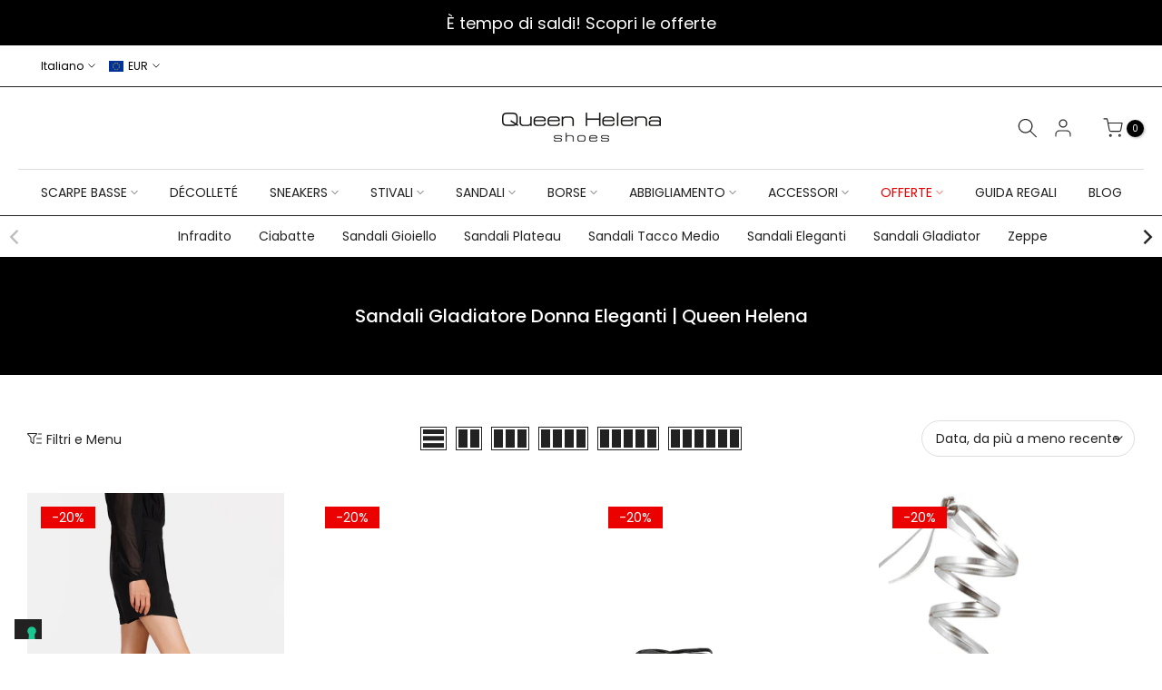

--- FILE ---
content_type: text/html; charset=utf-8
request_url: https://queen-helena.com/collections/sandali-gladiator/?section_id=facets
body_size: 911
content:
<div id="shopify-section-facets" class="shopify-section t4s-section-filter t4s-section-admn2-fixed"><link rel="stylesheet" href="//queen-helena.com/cdn/shop/t/14/assets/drawer.min.css?v=58533354722067265701738681545" media="all">
<link rel="stylesheet" href="//queen-helena.com/cdn/shop/t/14/assets/facets.css?v=43244785073927155971738681545" media="all">
<div data-filter-links id="t4s-filter-hidden" class="t4s-filter-hidden t4s-drawer t4s-drawer__left" aria-hidden="true">
   <div class="t4s-drawer__header">
      <span>Filtri</span>
      <button class="t4s-drawer__close" data-drawer-close aria-label="Chiudi"><svg class="t4s-iconsvg-close" role="presentation" viewBox="0 0 16 14"><path d="M15 0L1 14m14 0L1 0" stroke="currentColor" fill="none" fill-rule="evenodd"></path></svg></button>
   </div>

   <div class="t4s-drawer__content">
      <div class="t4s-drawer__main">
         <div data-t4s-scroll-me class="t4s-drawer__scroll t4s-current-scrollbar">
            <form id="FacetFiltersForm" class="t4s-facets__form t4s-row t4s-g-0"><div id="blockid_1" data-count="" class="t4s-col-item t4s-col-12 t4s-col-md- t4s-facet is--blockiddisponibilita">
                                 <h5 class="t4s-facet-title">Disponibilità</h5>
                                 <div class="t4s-facet-content">
                                    <ul class="t4s-filter__values is--style-checkbox t4s-current-scrollbar"><li><a href="/collections/sandali-gladiator?filter.v.availability=1"><div class="t4s-checkbox-wrapper t4s-pr t4s-oh"><svg focusable="false" viewBox="0 0 24 24" role="presentation"><path fill="currentColor" d="M9 20l-7-7 3-3 4 4L19 4l3 3z"></path></svg></div>Disponibile<span class="t4s-value-count">(4)</span></a></li><li><a href="/collections/sandali-gladiator?filter.v.availability=0"><div class="t4s-checkbox-wrapper t4s-pr t4s-oh"><svg focusable="false" viewBox="0 0 24 24" role="presentation"><path fill="currentColor" d="M9 20l-7-7 3-3 4 4L19 4l3 3z"></path></svg></div>Esaurito<span class="t4s-value-count">(4)</span></a></li></ul>
                                 </div>
                           </div><div id="blockid_2" data-count="" class="t4s-col-item t4s-col-12 t4s-col-md- t4s-facet is--blockidColor">
                              <h5 class="t4s-facet-title">Colore</h5>
                              <div class="t4s-facet-content">
                                 <ul class="t4s-filter__values is--style-color t4s-current-scrollbar"><li><a href="/collections/sandali-gladiator?filter.v.option.colore=Argento"><div class="t4s-filter_color t4s-pr t4s-oh"><span class="bg_color_argento lazyloadt4s"></span><svg focusable="false" viewBox="0 0 24 24" role="presentation"><path fill="currentColor" d="M9 20l-7-7 3-3 4 4L19 4l3 3z"></path></svg></div> Argento<span class="t4s-value-count">(2)</span></a></li><li><a href="/collections/sandali-gladiator?filter.v.option.colore=Bianco"><div class="t4s-filter_color t4s-pr t4s-oh"><span class="bg_color_bianco lazyloadt4s"></span><svg focusable="false" viewBox="0 0 24 24" role="presentation"><path fill="currentColor" d="M9 20l-7-7 3-3 4 4L19 4l3 3z"></path></svg></div> Bianco<span class="t4s-value-count">(3)</span></a></li><li><a href="/collections/sandali-gladiator?filter.v.option.colore=Marrone"><div class="t4s-filter_color t4s-pr t4s-oh"><span class="bg_color_marrone lazyloadt4s"></span><svg focusable="false" viewBox="0 0 24 24" role="presentation"><path fill="currentColor" d="M9 20l-7-7 3-3 4 4L19 4l3 3z"></path></svg></div> Marrone<span class="t4s-value-count">(1)</span></a></li><li><a href="/collections/sandali-gladiator?filter.v.option.colore=Nero"><div class="t4s-filter_color t4s-pr t4s-oh"><span class="bg_color_nero lazyloadt4s"></span><svg focusable="false" viewBox="0 0 24 24" role="presentation"><path fill="currentColor" d="M9 20l-7-7 3-3 4 4L19 4l3 3z"></path></svg></div> Nero<span class="t4s-value-count">(3)</span></a></li><li><a href="/collections/sandali-gladiator?filter.v.option.colore=Oro"><div class="t4s-filter_color t4s-pr t4s-oh"><span class="bg_color_oro lazyloadt4s"></span><svg focusable="false" viewBox="0 0 24 24" role="presentation"><path fill="currentColor" d="M9 20l-7-7 3-3 4 4L19 4l3 3z"></path></svg></div> Oro<span class="t4s-value-count">(2)</span></a></li></ul>
                              </div>
                            </div><div id="blockid_3" data-count="" class="t4s-col-item t4s-col-12 t4s-col-md- t4s-facet is--blockidtaglia">
                                 <h5 class="t4s-facet-title">Taglia</h5>
                                 <div class="t4s-facet-content">
                                    <ul class="t4s-filter__values is--style-tag t4s-current-scrollbar"><li><a href="/collections/sandali-gladiator?filter.v.option.taglia=35">35<span class="t4s-value-count">(3)</span></a></li><li><a href="/collections/sandali-gladiator?filter.v.option.taglia=36">36<span class="t4s-value-count">(4)</span></a></li><li><a href="/collections/sandali-gladiator?filter.v.option.taglia=37">37<span class="t4s-value-count">(4)</span></a></li><li><a href="/collections/sandali-gladiator?filter.v.option.taglia=38">38<span class="t4s-value-count">(4)</span></a></li><li><a href="/collections/sandali-gladiator?filter.v.option.taglia=39">39<span class="t4s-value-count">(4)</span></a></li><li><a href="/collections/sandali-gladiator?filter.v.option.taglia=40">40<span class="t4s-value-count">(4)</span></a></li><li><a href="/collections/sandali-gladiator?filter.v.option.taglia=41">41<span class="t4s-value-count">(4)</span></a></li></ul>
                                 </div>
                           </div><div id="blockid_4" data-count="" class="t4s-col-item t4s-col-12 t4s-col-md- t4s-facet is--blockidaltezza-tacco">
                                 <h5 class="t4s-facet-title">Altezza Tacco</h5>
                                 <div class="t4s-facet-content">
                                    <ul class="t4s-filter__values is--style-checkbox t4s-current-scrollbar"><li><a href="/collections/sandali-gladiator?filter.p.m.custom.altezza_tacco=1+cm"><div class="t4s-checkbox-wrapper t4s-pr t4s-oh"><svg focusable="false" viewBox="0 0 24 24" role="presentation"><path fill="currentColor" d="M9 20l-7-7 3-3 4 4L19 4l3 3z"></path></svg></div>1 cm<span class="t4s-value-count">(2)</span></a></li></ul>
                                 </div>
                           </div><div id="blockid_5" data-count="" class="t4s-col-item t4s-col-12 t4s-col-md- t4s-facet is--blockidstagione">
                                 <h5 class="t4s-facet-title">Stagione</h5>
                                 <div class="t4s-facet-content">
                                    <ul class="t4s-filter__values is--style-checkbox t4s-current-scrollbar"><li><a href="/collections/sandali-gladiator?filter.p.m.custom.stagione=Primavera+Estate"><div class="t4s-checkbox-wrapper t4s-pr t4s-oh"><svg focusable="false" viewBox="0 0 24 24" role="presentation"><path fill="currentColor" d="M9 20l-7-7 3-3 4 4L19 4l3 3z"></path></svg></div>Primavera Estate<span class="t4s-value-count">(3)</span></a></li></ul>
                                 </div>
                           </div><div id="blockid_6" class="t4s-col-item t4s-col-12 t4s-col-md- t4s-facet is--blockid_price">
                              <h5 class="t4s-facet-title">Prezzo</h5>
                              <div class="t4s-price_slider_wrapper">
                                <div class="t4s-price_slider"></div>
                                <div class="t4s-price_slider_amount" data-step="1" data-maxstr='filter.v.price.lte' data-minstr='filter.v.price.gte'>
                                  <input type="hidden" class="t4s-url_price" name="url_price" value="">
                                  <input type="hidden" class="t4s-min_price" name="min_price" value="0" data-min="0" placeholder="Min price">
                                  <input type="hidden" class="t4s-max_price" name="max_price" value="2800" data-max="2800" placeholder="Max price">
                                  <div class="t4s-price_steps_slider"></div>
                                  <button type="button" class="t4s-price_slider_btn t4s-dn">Filtri</button>
                                  <div class="t4s-price_label">
                                    Prezzo: <span class="t4s-from">€0,00</span> — <span class="t4s-to">€28,00</span>
                                  </div>
                                </div>
                              </div>
                           </div></form>
         </div>
      </div></div>
</div></div>

--- FILE ---
content_type: text/css
request_url: https://queen-helena.com/cdn/shop/t/14/assets/promo-text.css?v=63083732107037052821738681545
body_size: -484
content:
.t4s-promo-text p{color:var(--text-cl);font-size:var(--text-fs);font-weight:var(--text-fw);letter-spacing:var(--text-ls);line-height:var(--text-lh);margin-bottom:0}.t4s-promo-text p a{color:var(--color-link)}.t4s-promo-text p a:hover{opacity:.8}.t4s-promo-text .t4s-slide-eff-translate .t4s-prt-text p{-webkit-transform:translateY(50px);transform:translateY(50px);opacity:0;transition:opacity .8s,transform .8s,-webkit-transform .8s;will-change:transform,opacity;-webkit-backface-visibility:hidden}.t4s-promo-text .t4s-slide-eff-translate .t4s-prt-text.is-selected p{-webkit-transform:none;transform:none;opacity:1}.t4s-promo-text .t4s-countdown-enabled{display:inline-block}@media screen and (min-width:768px){.t4s-promo-text .t4s-prt-text[style*="--text-lh:0px"] p{line-height:inherit}}@media screen and (max-width:767px){.t4s-promo-text p{font-size:var(--text-fs-mb);letter-spacing:var(--text-ls-mb);line-height:var(--text-lh-mb)}.t4s-promo-text .t4s-prt-text[style*="--text-lh-mb:0px"] p{line-height:inherit}}
/*# sourceMappingURL=/cdn/shop/t/14/assets/promo-text.css.map?v=63083732107037052821738681545 */


--- FILE ---
content_type: text/javascript
request_url: https://widgets.trustedshops.com/js/X211D9CFE328DE31250F1F98769DC3D33.js
body_size: 1378
content:
((e,t)=>{const a={shopInfo:{tsId:"X211D9CFE328DE31250F1F98769DC3D33",name:"Queen Helena",url:"queen-helena.com",language:"it",targetMarket:"ITA",ratingVariant:"WIDGET",eTrustedIds:{accountId:"acc-7844f47a-75b8-46a3-b330-3ba53c74a600",channelId:"chl-144449f4-3c6c-4482-b975-1eeb7257f3e8"},buyerProtection:{certificateType:"CLASSIC",certificateState:"PRODUCTION",mainProtectionCurrency:"EUR",classicProtectionAmount:2500,maxProtectionDuration:30,firstCertified:"2019-11-13 13:49:34"},reviewSystem:{rating:{averageRating:4.32,averageRatingCount:2043,overallRatingCount:7795,distribution:{oneStar:221,twoStars:39,threeStars:62,fourStars:262,fiveStars:1459}},reviews:[{buyerFirstName:"Lucia",buyerlastName:"P.",average:5,buyerStatement:"Servizio efficientissimo. Scarpe bellissime. Molto soddisfatta",rawChangeDate:"2026-01-22T04:44:50.000Z",changeDate:"22/01/2026",transactionDate:"15/01/2026"},{buyerFirstName:"Fernanda",buyerlastName:"M.",average:5,buyerStatement:"Ho preso uno stivaletto molto comodo morbido farò ancora acquisti Grazie",rawChangeDate:"2026-01-21T20:46:17.000Z",changeDate:"21/01/2026",transactionDate:"12/01/2026"},{buyerFirstName:"Maria",buyerlastName:"A.",average:5,buyerStatement:"Ottima qualità, bellissime",rawChangeDate:"2026-01-21T17:51:53.000Z",changeDate:"21/01/2026",transactionDate:"11/01/2026"}]},features:["GUARANTEE_RECOG_CLASSIC_INTEGRATION","PRODUCT_REVIEWS","REVIEWS_AUTO_COLLECTION","DISABLE_REVIEWREQUEST_SENDING","MARS_EVENTS","MARS_REVIEWS","MARS_QUESTIONNAIRE","MARS_PUBLIC_QUESTIONNAIRE"],consentManagementType:"OFF",urls:{profileUrl:"https://www.trstd.com/it-it/reviews/queen-helena-com",profileUrlLegalSection:"https://www.trstd.com/it-it/reviews/queen-helena-com#legal-info",reviewLegalUrl:"https://help.etrusted.com/hc/it/articles/23970864566162"},contractStartDate:"2019-10-02 00:00:00",shopkeeper:{name:"Queen Helena srl",street:"Via Acuto, 133",country:"IT",city:"Roma",zip:"00131"},displayVariant:"full",variant:"full",twoLetterCountryCode:"IT"},"process.env":{STAGE:"prod"},externalConfig:{trustbadgeScriptUrl:"https://widgets.trustedshops.com/assets/trustbadge.js",cdnDomain:"widgets.trustedshops.com"},elementIdSuffix:"-98e3dadd90eb493088abdc5597a70810",buildTimestamp:"2026-01-22T05:32:22.892Z",buildStage:"prod"},r=a=>{const{trustbadgeScriptUrl:r}=a.externalConfig;let i=t.querySelector(`script[src="${r}"]`);i&&t.body.removeChild(i),i=t.createElement("script"),i.src=r,i.charset="utf-8",i.setAttribute("data-type","trustbadge-business-logic"),i.onerror=()=>{throw new Error(`The Trustbadge script could not be loaded from ${r}. Have you maybe selected an invalid TSID?`)},i.onload=()=>{e.trustbadge?.load(a)},t.body.appendChild(i)};"complete"===t.readyState?r(a):e.addEventListener("load",(()=>{r(a)}))})(window,document);